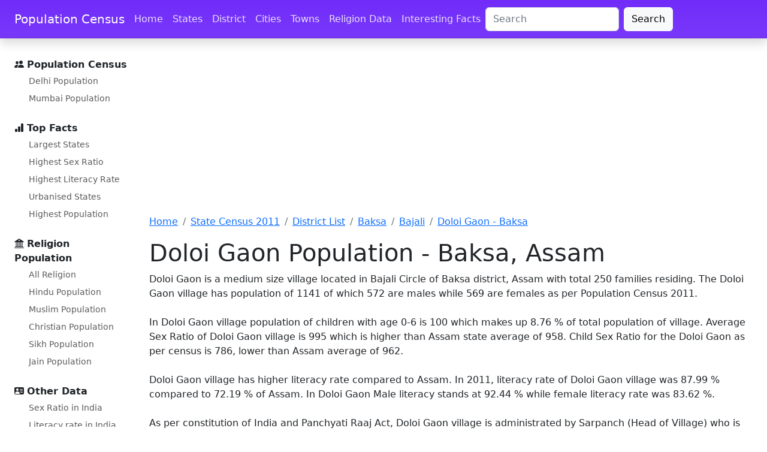

--- FILE ---
content_type: text/html; charset=utf-8
request_url: https://www.google.com/recaptcha/api2/aframe
body_size: 264
content:
<!DOCTYPE HTML><html><head><meta http-equiv="content-type" content="text/html; charset=UTF-8"></head><body><script nonce="oXVos6_tnevNyj82hzdaiQ">/** Anti-fraud and anti-abuse applications only. See google.com/recaptcha */ try{var clients={'sodar':'https://pagead2.googlesyndication.com/pagead/sodar?'};window.addEventListener("message",function(a){try{if(a.source===window.parent){var b=JSON.parse(a.data);var c=clients[b['id']];if(c){var d=document.createElement('img');d.src=c+b['params']+'&rc='+(localStorage.getItem("rc::a")?sessionStorage.getItem("rc::b"):"");window.document.body.appendChild(d);sessionStorage.setItem("rc::e",parseInt(sessionStorage.getItem("rc::e")||0)+1);localStorage.setItem("rc::h",'1769241561657');}}}catch(b){}});window.parent.postMessage("_grecaptcha_ready", "*");}catch(b){}</script></body></html>

--- FILE ---
content_type: application/javascript; charset=utf-8
request_url: https://fundingchoicesmessages.google.com/f/AGSKWxVJOh_HIYiwrNqqfqvT7Btenxe4tQnj1iqS110kxqkjxFKzDwARUbjJO5vTTRNn8MPWAZsHKx7Xs54iHebhcd-NjU-6tVEhKj5Jtj7BJhi0P-all5AsFfXs8aTCT9HBU3P-vM9uICKAVdvCHk4iczdeNrYC1bAPb_nfNfTEBZH0enjb1pym38b11TFU/_/spotx_adapter./adplan4./600x90./advaluewriter./adsDateValidation.
body_size: -1290
content:
window['5afdefbc-c26a-4e4b-a3a1-7ddab97e2652'] = true;